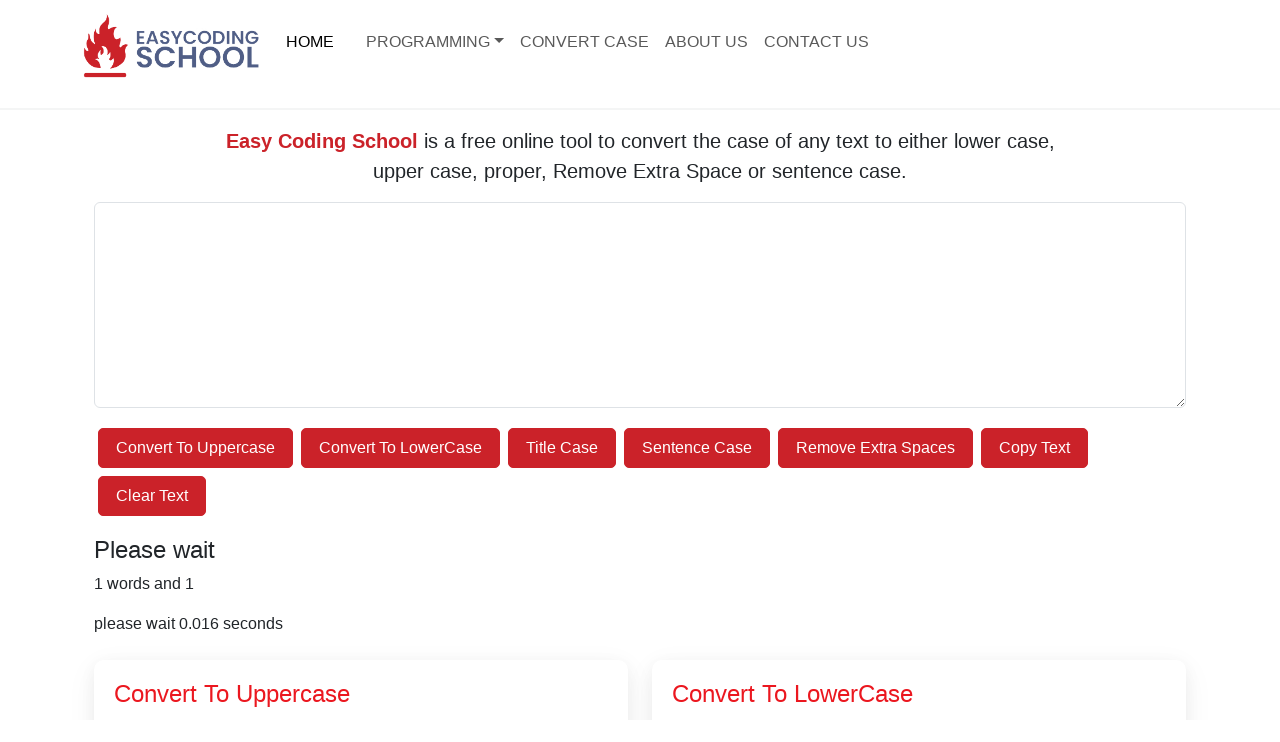

--- FILE ---
content_type: text/html
request_url: https://convertcase.easycodingschool.com/
body_size: 1376
content:
<!doctype html><html lang="en"><head><meta charset="utf-8"/><link rel="icon" href="/favicon.ico"/><meta name="viewport" content="width=device-width,initial-scale=1"/><meta name="theme-color" content="#000000"/><link rel="apple-touch-icon" href="/logo192.png"/><link rel="canonical" href="https:
    //convertcase.easycodingschool.com/"><meta name="viewport" content="width=device-width,initial-scale=1"/><meta name="theme-color" content="#000000"/><meta name="description" content="Easily convert text between different letter cases: lower case, UPPER CASE, Sentence case, Capitalized Case, Proper and more online."/><meta name="keywords" content="capital letter,upper case to lower case,lower case,lower case letters,upper case letter,sentence case,uppercase converter,upper case,convert lowercase to uppercase,uppercase and lowercase letters,convert lowercase,capital case, upper lower case letters,converter sentence,capital lowercase letters,upper to lower case"><meta name="google-site-verification" content="LlJyYatiWgLxxx83hkR4bbOXsfENEcandi04M-1NUmw"/><meta name="google-site-verification" content="zDFsre_QyMPNZuHBs18PNx1yPEKV_IneYEaeUGuf2aA"/><link rel="apple-touch-icon" href="/logo192.png"/><link rel="canonical" href="https:
    //convertcase.easycodingschool.com/"><script async src="https://www.googletagmanager.com/gtag/js?id=UA-255490534-1"></script><script>function gtag(){dataLayer.push(arguments)}window.dataLayer=window.dataLayer||[],gtag("js",new Date),gtag("config","UA-255490534-1")</script><script>!function(e,t,a,n,g){e[n]=e[n]||[],e[n].push({"gtm.start":(new Date).getTime(),event:"gtm.js"});var m=t.getElementsByTagName(a)[0],r=t.createElement(a);r.async=!0,r.src="https://www.googletagmanager.com/gtm.js?id=GTM-TWS3497",m.parentNode.insertBefore(r,m)}(window,document,"script","dataLayer")</script><script type="text/javascript">!function(t,e,n,c,a,r,s){t[n]=t[n]||function(){(t[n].q=t[n].q||[]).push(arguments)},(r=e.createElement(c)).async=1,r.src="https://www.clarity.ms/tag/flvqdcz16n",(s=e.getElementsByTagName(c)[0]).parentNode.insertBefore(r,s)}(window,document,"clarity","script")</script><script async src="https://pagead2.googlesyndication.com/pagead/js/adsbygoogle.js?client=ca-pub-3042031852528027" crossorigin="anonymous"></script><link rel="manifest" href="/manifest.json"/><link href="https://cdn.jsdelivr.net/npm/bootstrap@5.3.1/dist/css/bootstrap.min.css" rel="stylesheet" integrity="sha384-4bw+/aepP/YC94hEpVNVgiZdgIC5+VKNBQNGCHeKRQN+PtmoHDEXuppvnDJzQIu9" crossorigin="anonymous"><script src="https://cdn.jsdelivr.net/npm/bootstrap@5.3.1/dist/js/bootstrap.bundle.min.js" integrity="sha384-HwwvtgBNo3bZJJLYd8oVXjrBZt8cqVSpeBNS5n7C8IVInixGAoxmnlMuBnhbgrkm" crossorigin="anonymous"></script><title>Easy Coding School Convert Case | Convert upper case to lower case, lower case to upper case and more!</title><script defer="defer" src="/static/js/main.146c20ba.js"></script><link href="/static/css/main.fe220bd8.css" rel="stylesheet"></head><body><noscript><iframe src="https://www.googletagmanager.com/ns.html?id=GTM-TWS3497" height="0" width="0" style="display:none;visibility:hidden"></iframe></noscript><noscript>You need to enable JavaScript to run this app.</noscript><div id="root"></div><script defer src="https://static.cloudflareinsights.com/beacon.min.js/vcd15cbe7772f49c399c6a5babf22c1241717689176015" integrity="sha512-ZpsOmlRQV6y907TI0dKBHq9Md29nnaEIPlkf84rnaERnq6zvWvPUqr2ft8M1aS28oN72PdrCzSjY4U6VaAw1EQ==" data-cf-beacon='{"version":"2024.11.0","token":"4c78d2426fef49188d98314fe7f9faf5","r":1,"server_timing":{"name":{"cfCacheStatus":true,"cfEdge":true,"cfExtPri":true,"cfL4":true,"cfOrigin":true,"cfSpeedBrain":true},"location_startswith":null}}' crossorigin="anonymous"></script>
</body></html>

--- FILE ---
content_type: text/html; charset=utf-8
request_url: https://www.google.com/recaptcha/api2/aframe
body_size: 265
content:
<!DOCTYPE HTML><html><head><meta http-equiv="content-type" content="text/html; charset=UTF-8"></head><body><script nonce="LptdvVT7WHYsf9A24ssJrw">/** Anti-fraud and anti-abuse applications only. See google.com/recaptcha */ try{var clients={'sodar':'https://pagead2.googlesyndication.com/pagead/sodar?'};window.addEventListener("message",function(a){try{if(a.source===window.parent){var b=JSON.parse(a.data);var c=clients[b['id']];if(c){var d=document.createElement('img');d.src=c+b['params']+'&rc='+(localStorage.getItem("rc::a")?sessionStorage.getItem("rc::b"):"");window.document.body.appendChild(d);sessionStorage.setItem("rc::e",parseInt(sessionStorage.getItem("rc::e")||0)+1);localStorage.setItem("rc::h",'1762855572272');}}}catch(b){}});window.parent.postMessage("_grecaptcha_ready", "*");}catch(b){}</script></body></html>

--- FILE ---
content_type: text/css
request_url: https://convertcase.easycodingschool.com/static/css/main.fe220bd8.css
body_size: 67
content:
body{-webkit-font-smoothing:antialiased;-moz-osx-font-smoothing:grayscale;font-family:-apple-system,BlinkMacSystemFont,Segoe UI,Roboto,Oxygen,Ubuntu,Cantarell,Fira Sans,Droid Sans,Helvetica Neue,sans-serif;margin:0}code{font-family:source-code-pro,Menlo,Monaco,Consolas,Courier New,monospace}*{box-sizing:border-box;margin:0;padding:0}.btn_style{background-color:#cb2229;border:1px solid #cb2229;border-radius:5px;color:#fff;padding:7px 17px}.btn_style:hover{background-color:#eb171f}.form-control:focus{border-color:#505e8626!important;box-shadow:0 2px 8px 0 rgba(99,99,99,.2)!important;transition:.8s}.head_styling{font-size:20px}.box_container .box_ul_li_style h5{color:#eb171f;font-size:1.5rem;font-weight:500}div#navbarSupportedContent{justify-content:end}.box_container .box_ul_li_style p{color:#555;text-align:justify}.box_container .box_ul_li_style ul li{color:#555}.col-xl-6.col-md-6.col-sm-10.box_ul_li_style div{border-radius:10px;box-shadow:0 4px 16px rgba(17,17,26,.05),0 8px 32px rgba(17,17,26,.05);height:460px;padding:20px}.col-xl-6.col-md-6.col-sm-10.box_ul_li_style div:hover{background-color:#505e8614;transition:.2s}@media only screen and (max-width:768px){.col-xl-6.col-md-6.col-sm-10.box_ul_li_style div{height:640px}}@media only screen and (max-width:576px){.col-xl-6.col-md-6.col-sm-10.box_ul_li_style div{height:620px}}@media only screen and (min-width:1140px){.nav-item:hover .dropdown-menu{display:block!important}}.program ul.dropdown-menu.border-0{background-color:#fff;border-top:2px solid #cb2229!important;box-shadow:0 10px 25px rgba(0,0,0,.15);padding:0!important;width:250px}
/*# sourceMappingURL=main.fe220bd8.css.map*/